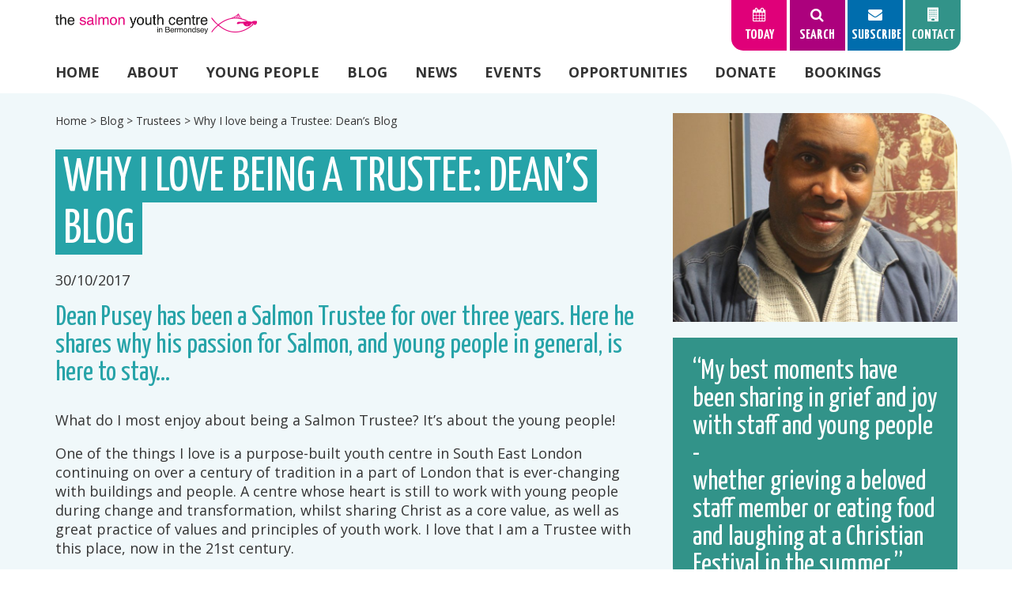

--- FILE ---
content_type: text/html; charset=UTF-8
request_url: https://salmonyouthcentre.org/blog-trustee-deanpusey/
body_size: 11161
content:

<!DOCTYPE html>

<html dir="ltr" lang="en-GB" prefix="og: https://ogp.me/ns#" class="no-js">

<head>

	<meta charset="UTF-8">

	<meta name="viewport" content="width=device-width, initial-scale=1">

	<link rel="profile" href="https://gmpg.org/xfn/11">

	
		<link rel="pingback" href="">

	
	<script>(function(html){html.className = html.className.replace(/\bno-js\b/,'js')})(document.documentElement);</script>
<title>Why I love being a Trustee: Dean’s Blog | Salmon Youth Centre</title>
<link data-rocket-prefetch href="https://use.fontawesome.com" rel="dns-prefetch">
<link data-rocket-prefetch href="https://www.google-analytics.com" rel="dns-prefetch">
<link data-rocket-prefetch href="https://www.googletagmanager.com" rel="dns-prefetch">
<link data-rocket-prefetch href="https://cdn.jsdelivr.net" rel="dns-prefetch">
<link data-rocket-prefetch href="https://fonts.googleapis.com" rel="dns-prefetch">
<link data-rocket-prefetch href="https://cdnjs.cloudflare.com" rel="dns-prefetch"><link rel="preload" data-rocket-preload as="image" href="https://salmonyouthcentre.org/wp-content/uploads/2017/09/IMG_0407-1-e1506976188102-750x550.jpg" fetchpriority="high">
	<style>img:is([sizes="auto" i], [sizes^="auto," i]) { contain-intrinsic-size: 3000px 1500px }</style>
	
		<!-- All in One SEO 4.9.0 - aioseo.com -->
	<meta name="robots" content="max-image-preview:large" />
	<meta name="author" content="Salmon Admin"/>
	<link rel="canonical" href="https://salmonyouthcentre.org/blog-trustee-deanpusey/" />
	<meta name="generator" content="All in One SEO (AIOSEO) 4.9.0" />
		<meta property="og:locale" content="en_GB" />
		<meta property="og:site_name" content="Salmon Youth Centre | Youth Centre in Bermondsey" />
		<meta property="og:type" content="article" />
		<meta property="og:title" content="Why I love being a Trustee: Dean’s Blog | Salmon Youth Centre" />
		<meta property="og:url" content="https://salmonyouthcentre.org/blog-trustee-deanpusey/" />
		<meta property="article:published_time" content="2017-10-30T18:54:39+00:00" />
		<meta property="article:modified_time" content="2017-11-01T10:55:29+00:00" />
		<meta name="twitter:card" content="summary" />
		<meta name="twitter:title" content="Why I love being a Trustee: Dean’s Blog | Salmon Youth Centre" />
		<script type="application/ld+json" class="aioseo-schema">
			{"@context":"https:\/\/schema.org","@graph":[{"@type":"Article","@id":"https:\/\/salmonyouthcentre.org\/blog-trustee-deanpusey\/#article","name":"Why I love being a Trustee: Dean\u2019s Blog | Salmon Youth Centre","headline":"Why I love being a Trustee: Dean&#8217;s Blog","author":{"@id":"https:\/\/salmonyouthcentre.org\/author\/salmon-admin\/#author"},"publisher":{"@id":"https:\/\/salmonyouthcentre.org\/#organization"},"datePublished":"2017-10-30T18:54:39+00:00","dateModified":"2017-11-01T10:55:29+00:00","inLanguage":"en-GB","mainEntityOfPage":{"@id":"https:\/\/salmonyouthcentre.org\/blog-trustee-deanpusey\/#webpage"},"isPartOf":{"@id":"https:\/\/salmonyouthcentre.org\/blog-trustee-deanpusey\/#webpage"},"articleSection":"Trustees, Volunteering"},{"@type":"BreadcrumbList","@id":"https:\/\/salmonyouthcentre.org\/blog-trustee-deanpusey\/#breadcrumblist","itemListElement":[{"@type":"ListItem","@id":"https:\/\/salmonyouthcentre.org#listItem","position":1,"name":"Home","item":"https:\/\/salmonyouthcentre.org","nextItem":{"@type":"ListItem","@id":"https:\/\/salmonyouthcentre.org\/category\/volunteering\/#listItem","name":"Volunteering"}},{"@type":"ListItem","@id":"https:\/\/salmonyouthcentre.org\/category\/volunteering\/#listItem","position":2,"name":"Volunteering","item":"https:\/\/salmonyouthcentre.org\/category\/volunteering\/","nextItem":{"@type":"ListItem","@id":"https:\/\/salmonyouthcentre.org\/blog-trustee-deanpusey\/#listItem","name":"Why I love being a Trustee: Dean&#8217;s Blog"},"previousItem":{"@type":"ListItem","@id":"https:\/\/salmonyouthcentre.org#listItem","name":"Home"}},{"@type":"ListItem","@id":"https:\/\/salmonyouthcentre.org\/blog-trustee-deanpusey\/#listItem","position":3,"name":"Why I love being a Trustee: Dean&#8217;s Blog","previousItem":{"@type":"ListItem","@id":"https:\/\/salmonyouthcentre.org\/category\/volunteering\/#listItem","name":"Volunteering"}}]},{"@type":"Organization","@id":"https:\/\/salmonyouthcentre.org\/#organization","name":"Salmon Youth Centre","description":"Youth Centre in Bermondsey","url":"https:\/\/salmonyouthcentre.org\/"},{"@type":"Person","@id":"https:\/\/salmonyouthcentre.org\/author\/salmon-admin\/#author","url":"https:\/\/salmonyouthcentre.org\/author\/salmon-admin\/","name":"Salmon Admin","image":{"@type":"ImageObject","@id":"https:\/\/salmonyouthcentre.org\/blog-trustee-deanpusey\/#authorImage","url":"https:\/\/secure.gravatar.com\/avatar\/4e894c2ce4305f2a21eaf17cce3c8e3076699f70fac49f4edad10c87cfdffcf6?s=96&d=mm&r=g","width":96,"height":96,"caption":"Salmon Admin"}},{"@type":"WebPage","@id":"https:\/\/salmonyouthcentre.org\/blog-trustee-deanpusey\/#webpage","url":"https:\/\/salmonyouthcentre.org\/blog-trustee-deanpusey\/","name":"Why I love being a Trustee: Dean\u2019s Blog | Salmon Youth Centre","inLanguage":"en-GB","isPartOf":{"@id":"https:\/\/salmonyouthcentre.org\/#website"},"breadcrumb":{"@id":"https:\/\/salmonyouthcentre.org\/blog-trustee-deanpusey\/#breadcrumblist"},"author":{"@id":"https:\/\/salmonyouthcentre.org\/author\/salmon-admin\/#author"},"creator":{"@id":"https:\/\/salmonyouthcentre.org\/author\/salmon-admin\/#author"},"datePublished":"2017-10-30T18:54:39+00:00","dateModified":"2017-11-01T10:55:29+00:00"},{"@type":"WebSite","@id":"https:\/\/salmonyouthcentre.org\/#website","url":"https:\/\/salmonyouthcentre.org\/","name":"Salmon Youth Centre","description":"Youth Centre in Bermondsey","inLanguage":"en-GB","publisher":{"@id":"https:\/\/salmonyouthcentre.org\/#organization"}}]}
		</script>
		<!-- All in One SEO -->

<link rel='dns-prefetch' href='//use.fontawesome.com' />
<link rel='dns-prefetch' href='//cdn.jsdelivr.net' />
<link rel='dns-prefetch' href='//cdnjs.cloudflare.com' />
<link rel='dns-prefetch' href='//fonts.googleapis.com' />
<link rel="alternate" type="application/rss+xml" title="Salmon Youth Centre &raquo; Feed" href="https://salmonyouthcentre.org/feed/" />
<link rel="alternate" type="application/rss+xml" title="Salmon Youth Centre &raquo; Comments Feed" href="https://salmonyouthcentre.org/comments/feed/" />
<link rel="alternate" type="application/rss+xml" title="Salmon Youth Centre &raquo; Why I love being a Trustee: Dean&#8217;s Blog Comments Feed" href="https://salmonyouthcentre.org/blog-trustee-deanpusey/feed/" />
<style id='wp-emoji-styles-inline-css' type='text/css'>

	img.wp-smiley, img.emoji {
		display: inline !important;
		border: none !important;
		box-shadow: none !important;
		height: 1em !important;
		width: 1em !important;
		margin: 0 0.07em !important;
		vertical-align: -0.1em !important;
		background: none !important;
		padding: 0 !important;
	}
</style>
<link rel='stylesheet' id='wp-block-library-css' href='https://salmonyouthcentre.org/wp-includes/css/dist/block-library/style.min.css?ver=6.8.3' type='text/css' media='all' />
<style id='classic-theme-styles-inline-css' type='text/css'>
/*! This file is auto-generated */
.wp-block-button__link{color:#fff;background-color:#32373c;border-radius:9999px;box-shadow:none;text-decoration:none;padding:calc(.667em + 2px) calc(1.333em + 2px);font-size:1.125em}.wp-block-file__button{background:#32373c;color:#fff;text-decoration:none}
</style>
<link rel='stylesheet' id='aioseo/css/src/vue/standalone/blocks/table-of-contents/global.scss-css' href='https://salmonyouthcentre.org/wp-content/plugins/all-in-one-seo-pack/dist/Lite/assets/css/table-of-contents/global.e90f6d47.css?ver=4.9.0' type='text/css' media='all' />
<style id='global-styles-inline-css' type='text/css'>
:root{--wp--preset--aspect-ratio--square: 1;--wp--preset--aspect-ratio--4-3: 4/3;--wp--preset--aspect-ratio--3-4: 3/4;--wp--preset--aspect-ratio--3-2: 3/2;--wp--preset--aspect-ratio--2-3: 2/3;--wp--preset--aspect-ratio--16-9: 16/9;--wp--preset--aspect-ratio--9-16: 9/16;--wp--preset--color--black: #000000;--wp--preset--color--cyan-bluish-gray: #abb8c3;--wp--preset--color--white: #ffffff;--wp--preset--color--pale-pink: #f78da7;--wp--preset--color--vivid-red: #cf2e2e;--wp--preset--color--luminous-vivid-orange: #ff6900;--wp--preset--color--luminous-vivid-amber: #fcb900;--wp--preset--color--light-green-cyan: #7bdcb5;--wp--preset--color--vivid-green-cyan: #00d084;--wp--preset--color--pale-cyan-blue: #8ed1fc;--wp--preset--color--vivid-cyan-blue: #0693e3;--wp--preset--color--vivid-purple: #9b51e0;--wp--preset--gradient--vivid-cyan-blue-to-vivid-purple: linear-gradient(135deg,rgba(6,147,227,1) 0%,rgb(155,81,224) 100%);--wp--preset--gradient--light-green-cyan-to-vivid-green-cyan: linear-gradient(135deg,rgb(122,220,180) 0%,rgb(0,208,130) 100%);--wp--preset--gradient--luminous-vivid-amber-to-luminous-vivid-orange: linear-gradient(135deg,rgba(252,185,0,1) 0%,rgba(255,105,0,1) 100%);--wp--preset--gradient--luminous-vivid-orange-to-vivid-red: linear-gradient(135deg,rgba(255,105,0,1) 0%,rgb(207,46,46) 100%);--wp--preset--gradient--very-light-gray-to-cyan-bluish-gray: linear-gradient(135deg,rgb(238,238,238) 0%,rgb(169,184,195) 100%);--wp--preset--gradient--cool-to-warm-spectrum: linear-gradient(135deg,rgb(74,234,220) 0%,rgb(151,120,209) 20%,rgb(207,42,186) 40%,rgb(238,44,130) 60%,rgb(251,105,98) 80%,rgb(254,248,76) 100%);--wp--preset--gradient--blush-light-purple: linear-gradient(135deg,rgb(255,206,236) 0%,rgb(152,150,240) 100%);--wp--preset--gradient--blush-bordeaux: linear-gradient(135deg,rgb(254,205,165) 0%,rgb(254,45,45) 50%,rgb(107,0,62) 100%);--wp--preset--gradient--luminous-dusk: linear-gradient(135deg,rgb(255,203,112) 0%,rgb(199,81,192) 50%,rgb(65,88,208) 100%);--wp--preset--gradient--pale-ocean: linear-gradient(135deg,rgb(255,245,203) 0%,rgb(182,227,212) 50%,rgb(51,167,181) 100%);--wp--preset--gradient--electric-grass: linear-gradient(135deg,rgb(202,248,128) 0%,rgb(113,206,126) 100%);--wp--preset--gradient--midnight: linear-gradient(135deg,rgb(2,3,129) 0%,rgb(40,116,252) 100%);--wp--preset--font-size--small: 13px;--wp--preset--font-size--medium: 20px;--wp--preset--font-size--large: 36px;--wp--preset--font-size--x-large: 42px;--wp--preset--spacing--20: 0.44rem;--wp--preset--spacing--30: 0.67rem;--wp--preset--spacing--40: 1rem;--wp--preset--spacing--50: 1.5rem;--wp--preset--spacing--60: 2.25rem;--wp--preset--spacing--70: 3.38rem;--wp--preset--spacing--80: 5.06rem;--wp--preset--shadow--natural: 6px 6px 9px rgba(0, 0, 0, 0.2);--wp--preset--shadow--deep: 12px 12px 50px rgba(0, 0, 0, 0.4);--wp--preset--shadow--sharp: 6px 6px 0px rgba(0, 0, 0, 0.2);--wp--preset--shadow--outlined: 6px 6px 0px -3px rgba(255, 255, 255, 1), 6px 6px rgba(0, 0, 0, 1);--wp--preset--shadow--crisp: 6px 6px 0px rgba(0, 0, 0, 1);}:where(.is-layout-flex){gap: 0.5em;}:where(.is-layout-grid){gap: 0.5em;}body .is-layout-flex{display: flex;}.is-layout-flex{flex-wrap: wrap;align-items: center;}.is-layout-flex > :is(*, div){margin: 0;}body .is-layout-grid{display: grid;}.is-layout-grid > :is(*, div){margin: 0;}:where(.wp-block-columns.is-layout-flex){gap: 2em;}:where(.wp-block-columns.is-layout-grid){gap: 2em;}:where(.wp-block-post-template.is-layout-flex){gap: 1.25em;}:where(.wp-block-post-template.is-layout-grid){gap: 1.25em;}.has-black-color{color: var(--wp--preset--color--black) !important;}.has-cyan-bluish-gray-color{color: var(--wp--preset--color--cyan-bluish-gray) !important;}.has-white-color{color: var(--wp--preset--color--white) !important;}.has-pale-pink-color{color: var(--wp--preset--color--pale-pink) !important;}.has-vivid-red-color{color: var(--wp--preset--color--vivid-red) !important;}.has-luminous-vivid-orange-color{color: var(--wp--preset--color--luminous-vivid-orange) !important;}.has-luminous-vivid-amber-color{color: var(--wp--preset--color--luminous-vivid-amber) !important;}.has-light-green-cyan-color{color: var(--wp--preset--color--light-green-cyan) !important;}.has-vivid-green-cyan-color{color: var(--wp--preset--color--vivid-green-cyan) !important;}.has-pale-cyan-blue-color{color: var(--wp--preset--color--pale-cyan-blue) !important;}.has-vivid-cyan-blue-color{color: var(--wp--preset--color--vivid-cyan-blue) !important;}.has-vivid-purple-color{color: var(--wp--preset--color--vivid-purple) !important;}.has-black-background-color{background-color: var(--wp--preset--color--black) !important;}.has-cyan-bluish-gray-background-color{background-color: var(--wp--preset--color--cyan-bluish-gray) !important;}.has-white-background-color{background-color: var(--wp--preset--color--white) !important;}.has-pale-pink-background-color{background-color: var(--wp--preset--color--pale-pink) !important;}.has-vivid-red-background-color{background-color: var(--wp--preset--color--vivid-red) !important;}.has-luminous-vivid-orange-background-color{background-color: var(--wp--preset--color--luminous-vivid-orange) !important;}.has-luminous-vivid-amber-background-color{background-color: var(--wp--preset--color--luminous-vivid-amber) !important;}.has-light-green-cyan-background-color{background-color: var(--wp--preset--color--light-green-cyan) !important;}.has-vivid-green-cyan-background-color{background-color: var(--wp--preset--color--vivid-green-cyan) !important;}.has-pale-cyan-blue-background-color{background-color: var(--wp--preset--color--pale-cyan-blue) !important;}.has-vivid-cyan-blue-background-color{background-color: var(--wp--preset--color--vivid-cyan-blue) !important;}.has-vivid-purple-background-color{background-color: var(--wp--preset--color--vivid-purple) !important;}.has-black-border-color{border-color: var(--wp--preset--color--black) !important;}.has-cyan-bluish-gray-border-color{border-color: var(--wp--preset--color--cyan-bluish-gray) !important;}.has-white-border-color{border-color: var(--wp--preset--color--white) !important;}.has-pale-pink-border-color{border-color: var(--wp--preset--color--pale-pink) !important;}.has-vivid-red-border-color{border-color: var(--wp--preset--color--vivid-red) !important;}.has-luminous-vivid-orange-border-color{border-color: var(--wp--preset--color--luminous-vivid-orange) !important;}.has-luminous-vivid-amber-border-color{border-color: var(--wp--preset--color--luminous-vivid-amber) !important;}.has-light-green-cyan-border-color{border-color: var(--wp--preset--color--light-green-cyan) !important;}.has-vivid-green-cyan-border-color{border-color: var(--wp--preset--color--vivid-green-cyan) !important;}.has-pale-cyan-blue-border-color{border-color: var(--wp--preset--color--pale-cyan-blue) !important;}.has-vivid-cyan-blue-border-color{border-color: var(--wp--preset--color--vivid-cyan-blue) !important;}.has-vivid-purple-border-color{border-color: var(--wp--preset--color--vivid-purple) !important;}.has-vivid-cyan-blue-to-vivid-purple-gradient-background{background: var(--wp--preset--gradient--vivid-cyan-blue-to-vivid-purple) !important;}.has-light-green-cyan-to-vivid-green-cyan-gradient-background{background: var(--wp--preset--gradient--light-green-cyan-to-vivid-green-cyan) !important;}.has-luminous-vivid-amber-to-luminous-vivid-orange-gradient-background{background: var(--wp--preset--gradient--luminous-vivid-amber-to-luminous-vivid-orange) !important;}.has-luminous-vivid-orange-to-vivid-red-gradient-background{background: var(--wp--preset--gradient--luminous-vivid-orange-to-vivid-red) !important;}.has-very-light-gray-to-cyan-bluish-gray-gradient-background{background: var(--wp--preset--gradient--very-light-gray-to-cyan-bluish-gray) !important;}.has-cool-to-warm-spectrum-gradient-background{background: var(--wp--preset--gradient--cool-to-warm-spectrum) !important;}.has-blush-light-purple-gradient-background{background: var(--wp--preset--gradient--blush-light-purple) !important;}.has-blush-bordeaux-gradient-background{background: var(--wp--preset--gradient--blush-bordeaux) !important;}.has-luminous-dusk-gradient-background{background: var(--wp--preset--gradient--luminous-dusk) !important;}.has-pale-ocean-gradient-background{background: var(--wp--preset--gradient--pale-ocean) !important;}.has-electric-grass-gradient-background{background: var(--wp--preset--gradient--electric-grass) !important;}.has-midnight-gradient-background{background: var(--wp--preset--gradient--midnight) !important;}.has-small-font-size{font-size: var(--wp--preset--font-size--small) !important;}.has-medium-font-size{font-size: var(--wp--preset--font-size--medium) !important;}.has-large-font-size{font-size: var(--wp--preset--font-size--large) !important;}.has-x-large-font-size{font-size: var(--wp--preset--font-size--x-large) !important;}
:where(.wp-block-post-template.is-layout-flex){gap: 1.25em;}:where(.wp-block-post-template.is-layout-grid){gap: 1.25em;}
:where(.wp-block-columns.is-layout-flex){gap: 2em;}:where(.wp-block-columns.is-layout-grid){gap: 2em;}
:root :where(.wp-block-pullquote){font-size: 1.5em;line-height: 1.6;}
</style>
<link rel='stylesheet' id='woocommerce-layout-css' href='https://salmonyouthcentre.org/wp-content/plugins/woocommerce/assets/css/woocommerce-layout.css?ver=10.3.5' type='text/css' media='all' />
<link rel='stylesheet' id='woocommerce-smallscreen-css' href='https://salmonyouthcentre.org/wp-content/plugins/woocommerce/assets/css/woocommerce-smallscreen.css?ver=10.3.5' type='text/css' media='only screen and (max-width: 768px)' />
<link rel='stylesheet' id='woocommerce-general-css' href='https://salmonyouthcentre.org/wp-content/plugins/woocommerce/assets/css/woocommerce.css?ver=10.3.5' type='text/css' media='all' />
<style id='woocommerce-inline-inline-css' type='text/css'>
.woocommerce form .form-row .required { visibility: visible; }
</style>
<link rel='stylesheet' id='brands-styles-css' href='https://salmonyouthcentre.org/wp-content/plugins/woocommerce/assets/css/brands.css?ver=10.3.5' type='text/css' media='all' />
<link rel='stylesheet' id='slickcss-css' href='//cdn.jsdelivr.net/jquery.slick/1.6.0/slick.css?ver=6.8.3' type='text/css' media='all' />
<link rel='stylesheet' id='fonts-css' href='//fonts.googleapis.com/css?family=Open+Sans%3A400%2C700%7CYanone+Kaffeesatz%3A400%2C700&#038;ver=6.8.3' type='text/css' media='all' />
<link rel='stylesheet' id='fancyboxcss-css' href='https://cdnjs.cloudflare.com/ajax/libs/fancybox/3.1.25/jquery.fancybox.min.css?ver=6.8.3' type='text/css' media='all' />
<link rel='stylesheet' id='tessellate-style-css' href='https://salmonyouthcentre.org/wp-content/themes/salmon/style.css?ver=6.8.3' type='text/css' media='all' />
<!--[if lt IE 10]>
<link rel='stylesheet' id='tessellate-ie-css' href='https://salmonyouthcentre.org/wp-content/themes/tessellate/css/ie.css?ver=6.8.3' type='text/css' media='all' />
<![endif]-->
<!--[if lt IE 9]>
<link rel='stylesheet' id='tessellate-ie8-css' href='https://salmonyouthcentre.org/wp-content/themes/tessellate/css/ie8.css?ver=6.8.3' type='text/css' media='all' />
<![endif]-->
<!--[if lt IE 8]>
<link rel='stylesheet' id='tessellate-ie7-css' href='https://salmonyouthcentre.org/wp-content/themes/tessellate/css/ie7.css?ver=6.8.3' type='text/css' media='all' />
<![endif]-->
<script type="text/javascript" src="https://salmonyouthcentre.org/wp-includes/js/jquery/jquery.min.js?ver=3.7.1" id="jquery-core-js"></script>
<script type="text/javascript" src="https://salmonyouthcentre.org/wp-includes/js/jquery/jquery-migrate.min.js?ver=3.4.1" id="jquery-migrate-js"></script>
<script type="text/javascript" src="https://salmonyouthcentre.org/wp-content/plugins/woocommerce/assets/js/jquery-blockui/jquery.blockUI.min.js?ver=2.7.0-wc.10.3.5" id="wc-jquery-blockui-js" defer="defer" data-wp-strategy="defer"></script>
<script type="text/javascript" id="wc-add-to-cart-js-extra">
/* <![CDATA[ */
var wc_add_to_cart_params = {"ajax_url":"\/wp-admin\/admin-ajax.php","wc_ajax_url":"\/?wc-ajax=%%endpoint%%","i18n_view_cart":"View basket","cart_url":"https:\/\/salmonyouthcentre.org\/basket\/","is_cart":"","cart_redirect_after_add":"yes"};
/* ]]> */
</script>
<script type="text/javascript" src="https://salmonyouthcentre.org/wp-content/plugins/woocommerce/assets/js/frontend/add-to-cart.min.js?ver=10.3.5" id="wc-add-to-cart-js" defer="defer" data-wp-strategy="defer"></script>
<script type="text/javascript" src="https://salmonyouthcentre.org/wp-content/plugins/woocommerce/assets/js/js-cookie/js.cookie.min.js?ver=2.1.4-wc.10.3.5" id="wc-js-cookie-js" defer="defer" data-wp-strategy="defer"></script>
<script type="text/javascript" id="woocommerce-js-extra">
/* <![CDATA[ */
var woocommerce_params = {"ajax_url":"\/wp-admin\/admin-ajax.php","wc_ajax_url":"\/?wc-ajax=%%endpoint%%","i18n_password_show":"Show password","i18n_password_hide":"Hide password"};
/* ]]> */
</script>
<script type="text/javascript" src="https://salmonyouthcentre.org/wp-content/plugins/woocommerce/assets/js/frontend/woocommerce.min.js?ver=10.3.5" id="woocommerce-js" defer="defer" data-wp-strategy="defer"></script>
<!--[if lt IE 9]>
<script type="text/javascript" src="https://salmonyouthcentre.org/wp-content/themes/tessellate/js/html5.js?ver=6.8.3" id="tessellate-html5-js"></script>
<![endif]-->
<link rel="https://api.w.org/" href="https://salmonyouthcentre.org/wp-json/" /><link rel="alternate" title="JSON" type="application/json" href="https://salmonyouthcentre.org/wp-json/wp/v2/posts/2234" /><link rel="EditURI" type="application/rsd+xml" title="RSD" href="https://salmonyouthcentre.org/xmlrpc.php?rsd" />
<meta name="generator" content="WordPress 6.8.3" />
<meta name="generator" content="WooCommerce 10.3.5" />
<link rel='shortlink' href='https://salmonyouthcentre.org/?p=2234' />
<link rel="alternate" title="oEmbed (JSON)" type="application/json+oembed" href="https://salmonyouthcentre.org/wp-json/oembed/1.0/embed?url=https%3A%2F%2Fsalmonyouthcentre.org%2Fblog-trustee-deanpusey%2F" />
<link rel="alternate" title="oEmbed (XML)" type="text/xml+oembed" href="https://salmonyouthcentre.org/wp-json/oembed/1.0/embed?url=https%3A%2F%2Fsalmonyouthcentre.org%2Fblog-trustee-deanpusey%2F&#038;format=xml" />
	<noscript><style>.woocommerce-product-gallery{ opacity: 1 !important; }</style></noscript>
	<link rel="icon" href="https://salmonyouthcentre.org/wp-content/uploads/2021/10/cropped-favicon-2-32x32.png" sizes="32x32" />
<link rel="icon" href="https://salmonyouthcentre.org/wp-content/uploads/2021/10/cropped-favicon-2-192x192.png" sizes="192x192" />
<link rel="apple-touch-icon" href="https://salmonyouthcentre.org/wp-content/uploads/2021/10/cropped-favicon-2-180x180.png" />
<meta name="msapplication-TileImage" content="https://salmonyouthcentre.org/wp-content/uploads/2021/10/cropped-favicon-2-270x270.png" />
	
	<!-- Global site tag (gtag.js) - Google Analytics -->
	<script async src="https://www.googletagmanager.com/gtag/js?id=UA-16801423-2"></script>
	<script>
	window.dataLayer = window.dataLayer || [];
	function gtag(){dataLayer.push(arguments);}
	gtag('js', new Date());
	
	gtag('config', 'UA-16801423-2');
	</script>

<meta name="generator" content="WP Rocket 3.20.1.2" data-wpr-features="wpr_preconnect_external_domains wpr_oci wpr_desktop" /></head>

<body data-rsssl=1 class="wp-singular post-template-default single single-post postid-2234 single-format-standard wp-theme-tessellate wp-child-theme-salmon theme-tessellate woocommerce-no-js">

	<div  id="page" class="site">

		<header  id="header" role="banner">

			<section  id="logo" class="grid">

				<div class="row xsmiddle">

					<div class="col xs0 sm0 md4 lg6">

						<a href="https://salmonyouthcentre.org">

							<img class="logo-img" src="https://salmonyouthcentre.org/wp-content/themes/salmon/images/logo.png" alt="The Salmon Youth Centre" />

						</a>

					</div>

					<div class="col md8 lg6 xscenter mdright">

						<div class="top-menu">

							
							
							<div class="tab nobasket" id="tab-today">

								<span class="click">

									<span class="fa fa-calendar"></span>

									Today

								</span>

								<div class="popup">

									<div class="activities">

										
													
														
												<div class="activity">
			
													<img width="150" height="150" src="https://salmonyouthcentre.org/wp-content/uploads/2020/06/HW-April-230-1-150x150.jpg" class="attachment-thumbnail size-thumbnail" alt="" decoding="async" srcset="https://salmonyouthcentre.org/wp-content/uploads/2020/06/HW-April-230-1-150x150.jpg 150w, https://salmonyouthcentre.org/wp-content/uploads/2020/06/HW-April-230-1-480x480.jpg 480w, https://salmonyouthcentre.org/wp-content/uploads/2020/06/HW-April-230-1-300x300.jpg 300w, https://salmonyouthcentre.org/wp-content/uploads/2020/06/HW-April-230-1-100x100.jpg 100w" sizes="(max-width: 150px) 85vw, 150px" />													
													<small>Activity</small>
			
													<h3><a href="https://salmonyouthcentre.org/activity/mixables-disability-club/">
														Sparks Club- For Autistic 12-19 year olds													</a></h3>
			
																
													<p>4:00 - 6:00pm / Age 12-18</p>
						
												</div>
			
														
												<div class="activity">
			
													<img width="150" height="150" src="https://salmonyouthcentre.org/wp-content/uploads/2021/10/Salmon-Youth-Center-48-150x150.jpg" class="attachment-thumbnail size-thumbnail" alt="" decoding="async" srcset="https://salmonyouthcentre.org/wp-content/uploads/2021/10/Salmon-Youth-Center-48-150x150.jpg 150w, https://salmonyouthcentre.org/wp-content/uploads/2021/10/Salmon-Youth-Center-48-480x480.jpg 480w, https://salmonyouthcentre.org/wp-content/uploads/2021/10/Salmon-Youth-Center-48-300x300.jpg 300w, https://salmonyouthcentre.org/wp-content/uploads/2021/10/Salmon-Youth-Center-48-100x100.jpg 100w" sizes="(max-width: 150px) 85vw, 150px" />													
													<small>Activity</small>
			
													<h3><a href="https://salmonyouthcentre.org/activity/basketball/">
														Basketball													</a></h3>
			
																
													<p>7:15 - 9:00pm / Age 14+</p>
						
												</div>
			
														
												<div class="activity">
			
													<img width="150" height="150" src="https://salmonyouthcentre.org/wp-content/uploads/2020/11/Salmon-Youth-Center-147-150x150.jpg" class="attachment-thumbnail size-thumbnail" alt="" decoding="async" srcset="https://salmonyouthcentre.org/wp-content/uploads/2020/11/Salmon-Youth-Center-147-150x150.jpg 150w, https://salmonyouthcentre.org/wp-content/uploads/2020/11/Salmon-Youth-Center-147-480x480.jpg 480w, https://salmonyouthcentre.org/wp-content/uploads/2020/11/Salmon-Youth-Center-147-300x300.jpg 300w, https://salmonyouthcentre.org/wp-content/uploads/2020/11/Salmon-Youth-Center-147-100x100.jpg 100w" sizes="(max-width: 150px) 85vw, 150px" />													
													<small>Activity</small>
			
													<h3><a href="https://salmonyouthcentre.org/activity/14-club/">
														14+ Club													</a></h3>
			
																
													<p>7:15 - 9:00pm / Age 14+</p>
						
												</div>
			
														
												<div class="activity">
			
													<img width="150" height="150" src="https://salmonyouthcentre.org/wp-content/uploads/2017/09/Salmon-Youth-Center-71-scaled-e1638557106227-150x150.jpg" class="attachment-thumbnail size-thumbnail" alt="" decoding="async" srcset="https://salmonyouthcentre.org/wp-content/uploads/2017/09/Salmon-Youth-Center-71-scaled-e1638557106227-150x150.jpg 150w, https://salmonyouthcentre.org/wp-content/uploads/2017/09/Salmon-Youth-Center-71-scaled-e1638557106227-480x480.jpg 480w, https://salmonyouthcentre.org/wp-content/uploads/2017/09/Salmon-Youth-Center-71-scaled-e1638557106227-300x300.jpg 300w, https://salmonyouthcentre.org/wp-content/uploads/2017/09/Salmon-Youth-Center-71-scaled-e1638557106227-100x100.jpg 100w" sizes="(max-width: 150px) 85vw, 150px" />													
													<small>Activity</small>
			
													<h3><a href="https://salmonyouthcentre.org/activity/music/">
														Music													</a></h3>
			
																
													<p>7:15 - 9:00pm / Age 14+</p>
						
												</div>
			
														
												<div class="activity">
			
													<img width="150" height="150" src="https://salmonyouthcentre.org/wp-content/uploads/2017/09/Salmon-Youth-Center-153-150x150.jpg" class="attachment-thumbnail size-thumbnail" alt="" decoding="async" srcset="https://salmonyouthcentre.org/wp-content/uploads/2017/09/Salmon-Youth-Center-153-150x150.jpg 150w, https://salmonyouthcentre.org/wp-content/uploads/2017/09/Salmon-Youth-Center-153-480x480.jpg 480w, https://salmonyouthcentre.org/wp-content/uploads/2017/09/Salmon-Youth-Center-153-300x300.jpg 300w, https://salmonyouthcentre.org/wp-content/uploads/2017/09/Salmon-Youth-Center-153-100x100.jpg 100w" sizes="(max-width: 150px) 85vw, 150px" />													
													<small>Activity</small>
			
													<h3><a href="https://salmonyouthcentre.org/activity/gym/">
														Gym													</a></h3>
			
																
													<p>7:15 - 9:00pm / Age 14+</p>
						
												</div>
			
														
												<div class="activity">
			
													<img width="150" height="150" src="https://salmonyouthcentre.org/wp-content/uploads/2017/09/Salmon-Youth-Center-104-150x150.jpg" class="attachment-thumbnail size-thumbnail" alt="" decoding="async" srcset="https://salmonyouthcentre.org/wp-content/uploads/2017/09/Salmon-Youth-Center-104-150x150.jpg 150w, https://salmonyouthcentre.org/wp-content/uploads/2017/09/Salmon-Youth-Center-104-480x480.jpg 480w, https://salmonyouthcentre.org/wp-content/uploads/2017/09/Salmon-Youth-Center-104-300x300.jpg 300w, https://salmonyouthcentre.org/wp-content/uploads/2017/09/Salmon-Youth-Center-104-100x100.jpg 100w" sizes="(max-width: 150px) 85vw, 150px" />													
													<small>Activity</small>
			
													<h3><a href="https://salmonyouthcentre.org/activity/art/">
														Art													</a></h3>
			
																
													<p>7:15 - 9:00pm / Age 14+</p>
						
												</div>
			
														
											
									</div>

									<a class="box-link" href="https://salmonyouthcentre.org/programme">Full Programme</a>

								</div>

							</div>

							<div class="tab" id="tab-search">

								<span class="click">

									<span class="fa fa-search"></span>

									Search

								</span>

								<div class="popup">

									<p>Search by keyword</p>

									<form action="https://salmonyouthcentre.org" method="get">

										<input type="text" name="s" placeholder="Search" />

										<button type="submit"><span class="fa fa-search"></span></button>

									</form>

								</div>

							</div>

							<div class="tab" id="tab-subscribe">

								<span class="click">

									<span class="fa fa-envelope"></span>

									Subscribe

								</span>

								<div class="popup">

									<p>Sign up to receive the latest news from Salmon straight into your inbox!</p>

									<form action="//salmonyouthcentre.us10.list-manage.com/subscribe/post?u=eb01b70ae1e69898dfbcac60e&amp;id=682192372a" method="post" id="mc-embedded-subscribe-form" name="mc-embedded-subscribe-form" class="validate" target="_blank" novalidate>
										<input type="email" value="" name="EMAIL" class="required email" id="mce-EMAIL" placeholder="Your email">
										<button type="submit" name="subscribe" id="mc-embedded-subscribe" class="button"><span class="fa fa-lg fa-caret-right"></span></button>
										<div id="mce-responses" class="clear">
											<div class="response" id="mce-error-response" style="display:none"></div>
											<div class="response" id="mce-success-response" style="display:none"></div>
										</div>
									    <div style="position: absolute; left: -5000px;" aria-hidden="true">
										    <input type="text" name="b_eb01b70ae1e69898dfbcac60e_682192372a" tabindex="-1" value="">
									    </div>
									</form>

								</div>

							</div>

							<div class="tab" id="tab-contact">

								<a href="https://salmonyouthcentre.org/contact">

									<span class="click">

										<span class="fa fa-building"></span>

										Contact

									</span>

								</a>

							</div>

							<div class="tab" id="tab-menu">

								<span class="click">

									<span class="fa fa-bars"></span>

									Menu

								</span>

							</div>

						</div>

					</div>

					<div class="col xscenter md0 lg0 xl0 xxl0" style="margin-top:30px;">

						<a href="https://salmonyouthcentre.org">

							<img class="logo-img" src="https://salmonyouthcentre.org/wp-content/themes/salmon/images/logo.png" alt="The Salmon Youth Centre" />

						</a>

					</div>

				</div>

			</section>

			
				<nav id="navigation" class="grid" role="navigation">

					<div class="menu-main-menu-container"><ul id="menu-main-menu" class="primary-menu"><li id="menu-item-47" class="menu-item menu-item-type-post_type menu-item-object-page menu-item-home menu-item-47"><a href="https://salmonyouthcentre.org/">Home</a></li>
<li id="menu-item-473" class="menu-item menu-item-type-post_type menu-item-object-page menu-item-has-children menu-item-473"><a href="https://salmonyouthcentre.org/our-work/">About</a>
<ul class="sub-menu">
	<li id="menu-item-472" class="menu-item menu-item-type-post_type menu-item-object-page menu-item-472"><a href="https://salmonyouthcentre.org/our-work/">Our Work</a></li>
	<li id="menu-item-760" class="menu-item menu-item-type-custom menu-item-object-custom menu-item-760"><a href="https://salmonyouthcentre.org/role/staff-members/">Our Team</a></li>
	<li id="menu-item-288" class="menu-item menu-item-type-post_type menu-item-object-page menu-item-288"><a href="https://salmonyouthcentre.org/publications/">Publications</a></li>
	<li id="menu-item-360" class="menu-item menu-item-type-post_type menu-item-object-page menu-item-360"><a href="https://salmonyouthcentre.org/history/">History</a></li>
	<li id="menu-item-3987" class="menu-item menu-item-type-post_type menu-item-object-page menu-item-3987"><a href="https://salmonyouthcentre.org/safeguarding/">Safeguarding</a></li>
</ul>
</li>
<li id="menu-item-270" class="menu-item menu-item-type-post_type menu-item-object-page menu-item-has-children menu-item-270"><a href="https://salmonyouthcentre.org/young-people/">Young People</a>
<ul class="sub-menu">
	<li id="menu-item-474" class="menu-item menu-item-type-post_type menu-item-object-page menu-item-474"><a href="https://salmonyouthcentre.org/young-people/">A place for you!</a></li>
	<li id="menu-item-570" class="menu-item menu-item-type-post_type menu-item-object-page menu-item-570"><a href="https://salmonyouthcentre.org/young-people/join-us/">Join us</a></li>
	<li id="menu-item-53" class="menu-item menu-item-type-post_type menu-item-object-page menu-item-53"><a href="https://salmonyouthcentre.org/programme/">Programme</a></li>
	<li id="menu-item-2463" class="menu-item menu-item-type-post_type menu-item-object-page menu-item-2463"><a href="https://salmonyouthcentre.org/young-people/mentoringatsalmon/">Mentoring</a></li>
	<li id="menu-item-2464" class="menu-item menu-item-type-post_type menu-item-object-page menu-item-2464"><a href="https://salmonyouthcentre.org/traineeships/">Traineeships</a></li>
</ul>
</li>
<li id="menu-item-49" class="menu-item menu-item-type-post_type menu-item-object-page current_page_parent menu-item-49"><a href="https://salmonyouthcentre.org/blog/">Blog</a></li>
<li id="menu-item-52" class="menu-item menu-item-type-post_type menu-item-object-page menu-item-52"><a href="https://salmonyouthcentre.org/news/">News</a></li>
<li id="menu-item-50" class="menu-item menu-item-type-post_type menu-item-object-page menu-item-50"><a href="https://salmonyouthcentre.org/events/">Events</a></li>
<li id="menu-item-433" class="menu-item menu-item-type-post_type menu-item-object-page menu-item-has-children menu-item-433"><a href="https://salmonyouthcentre.org/opportunities/">Opportunities</a>
<ul class="sub-menu">
	<li id="menu-item-832" class="menu-item menu-item-type-post_type menu-item-object-page menu-item-832"><a href="https://salmonyouthcentre.org/opportunities/residents/">Residents</a></li>
	<li id="menu-item-463" class="menu-item menu-item-type-post_type menu-item-object-page menu-item-463"><a href="https://salmonyouthcentre.org/opportunities/volunteers/">Volunteers</a></li>
	<li id="menu-item-542" class="menu-item menu-item-type-post_type menu-item-object-page menu-item-542"><a href="https://salmonyouthcentre.org/jobs/">Vacancies</a></li>
</ul>
</li>
<li id="menu-item-292" class="menu-item menu-item-type-post_type menu-item-object-page menu-item-has-children menu-item-292"><a href="https://salmonyouthcentre.org/donate/">Donate</a>
<ul class="sub-menu">
	<li id="menu-item-2270" class="menu-item menu-item-type-post_type menu-item-object-page menu-item-2270"><a href="https://salmonyouthcentre.org/donate/">Make a donation</a></li>
	<li id="menu-item-2271" class="menu-item menu-item-type-post_type menu-item-object-page menu-item-2271"><a href="https://salmonyouthcentre.org/shop/">Gift Shop</a></li>
</ul>
</li>
<li id="menu-item-857" class="menu-item menu-item-type-post_type menu-item-object-page menu-item-857"><a href="https://salmonyouthcentre.org/book-a-space/">Bookings</a></li>
</ul></div>
				</nav>

			
			<section  id="mini-header">

				<div class="grid">

					<div class="row xsmiddle">

						<div class="col lg8  xxl8">

<!--
							<a class="mini-logo" href="https://salmonyouthcentre.org">

								<img class="logo-img" src="https://salmonyouthcentre.org/wp-content/themes/salmon/images/logo-mini.png" alt="The Salmon Youth Centre" />

							</a>
-->

							<ul id="menu-main-menu-1" class="primary-menu"><li class="menu-item menu-item-type-post_type menu-item-object-page menu-item-home menu-item-47"><a href="https://salmonyouthcentre.org/">Home</a></li>
<li class="menu-item menu-item-type-post_type menu-item-object-page menu-item-has-children menu-item-473"><a href="https://salmonyouthcentre.org/our-work/">About</a>
<ul class="sub-menu">
	<li class="menu-item menu-item-type-post_type menu-item-object-page menu-item-472"><a href="https://salmonyouthcentre.org/our-work/">Our Work</a></li>
	<li class="menu-item menu-item-type-custom menu-item-object-custom menu-item-760"><a href="https://salmonyouthcentre.org/role/staff-members/">Our Team</a></li>
	<li class="menu-item menu-item-type-post_type menu-item-object-page menu-item-288"><a href="https://salmonyouthcentre.org/publications/">Publications</a></li>
	<li class="menu-item menu-item-type-post_type menu-item-object-page menu-item-360"><a href="https://salmonyouthcentre.org/history/">History</a></li>
	<li class="menu-item menu-item-type-post_type menu-item-object-page menu-item-3987"><a href="https://salmonyouthcentre.org/safeguarding/">Safeguarding</a></li>
</ul>
</li>
<li class="menu-item menu-item-type-post_type menu-item-object-page menu-item-has-children menu-item-270"><a href="https://salmonyouthcentre.org/young-people/">Young People</a>
<ul class="sub-menu">
	<li class="menu-item menu-item-type-post_type menu-item-object-page menu-item-474"><a href="https://salmonyouthcentre.org/young-people/">A place for you!</a></li>
	<li class="menu-item menu-item-type-post_type menu-item-object-page menu-item-570"><a href="https://salmonyouthcentre.org/young-people/join-us/">Join us</a></li>
	<li class="menu-item menu-item-type-post_type menu-item-object-page menu-item-53"><a href="https://salmonyouthcentre.org/programme/">Programme</a></li>
	<li class="menu-item menu-item-type-post_type menu-item-object-page menu-item-2463"><a href="https://salmonyouthcentre.org/young-people/mentoringatsalmon/">Mentoring</a></li>
	<li class="menu-item menu-item-type-post_type menu-item-object-page menu-item-2464"><a href="https://salmonyouthcentre.org/traineeships/">Traineeships</a></li>
</ul>
</li>
<li class="menu-item menu-item-type-post_type menu-item-object-page current_page_parent menu-item-49"><a href="https://salmonyouthcentre.org/blog/">Blog</a></li>
<li class="menu-item menu-item-type-post_type menu-item-object-page menu-item-52"><a href="https://salmonyouthcentre.org/news/">News</a></li>
<li class="menu-item menu-item-type-post_type menu-item-object-page menu-item-50"><a href="https://salmonyouthcentre.org/events/">Events</a></li>
<li class="menu-item menu-item-type-post_type menu-item-object-page menu-item-has-children menu-item-433"><a href="https://salmonyouthcentre.org/opportunities/">Opportunities</a>
<ul class="sub-menu">
	<li class="menu-item menu-item-type-post_type menu-item-object-page menu-item-832"><a href="https://salmonyouthcentre.org/opportunities/residents/">Residents</a></li>
	<li class="menu-item menu-item-type-post_type menu-item-object-page menu-item-463"><a href="https://salmonyouthcentre.org/opportunities/volunteers/">Volunteers</a></li>
	<li class="menu-item menu-item-type-post_type menu-item-object-page menu-item-542"><a href="https://salmonyouthcentre.org/jobs/">Vacancies</a></li>
</ul>
</li>
<li class="menu-item menu-item-type-post_type menu-item-object-page menu-item-has-children menu-item-292"><a href="https://salmonyouthcentre.org/donate/">Donate</a>
<ul class="sub-menu">
	<li class="menu-item menu-item-type-post_type menu-item-object-page menu-item-2270"><a href="https://salmonyouthcentre.org/donate/">Make a donation</a></li>
	<li class="menu-item menu-item-type-post_type menu-item-object-page menu-item-2271"><a href="https://salmonyouthcentre.org/shop/">Gift Shop</a></li>
</ul>
</li>
<li class="menu-item menu-item-type-post_type menu-item-object-page menu-item-857"><a href="https://salmonyouthcentre.org/book-a-space/">Bookings</a></li>
</ul>
						</div>

						<div class="col lg4  xxl4 xsright">

							<div class="top-menu">

								
								<div class="tab" id="tab-today">

									<span class="click">

										<span class="fa fa-calendar"></span>

										<span class="label">Today</span>

									</span>

									<div class="popup">

										<div class="activities">

											
															
																
													<div class="activity">
				
														<img width="150" height="150" src="https://salmonyouthcentre.org/wp-content/uploads/2020/06/HW-April-230-1-150x150.jpg" class="attachment-thumbnail size-thumbnail" alt="" decoding="async" srcset="https://salmonyouthcentre.org/wp-content/uploads/2020/06/HW-April-230-1-150x150.jpg 150w, https://salmonyouthcentre.org/wp-content/uploads/2020/06/HW-April-230-1-480x480.jpg 480w, https://salmonyouthcentre.org/wp-content/uploads/2020/06/HW-April-230-1-300x300.jpg 300w, https://salmonyouthcentre.org/wp-content/uploads/2020/06/HW-April-230-1-100x100.jpg 100w" sizes="(max-width: 150px) 85vw, 150px" />														
														<small>Activity</small>
				
														<h3><a href="https://salmonyouthcentre.org/activity/mixables-disability-club/">
															Sparks Club- For Autistic 12-19 year olds														</a></h3>
				
																		
														<p>4:00 - 6:00pm / Age 12-18</p>
							
													</div>
				
																
													<div class="activity">
				
														<img width="150" height="150" src="https://salmonyouthcentre.org/wp-content/uploads/2021/10/Salmon-Youth-Center-48-150x150.jpg" class="attachment-thumbnail size-thumbnail" alt="" decoding="async" srcset="https://salmonyouthcentre.org/wp-content/uploads/2021/10/Salmon-Youth-Center-48-150x150.jpg 150w, https://salmonyouthcentre.org/wp-content/uploads/2021/10/Salmon-Youth-Center-48-480x480.jpg 480w, https://salmonyouthcentre.org/wp-content/uploads/2021/10/Salmon-Youth-Center-48-300x300.jpg 300w, https://salmonyouthcentre.org/wp-content/uploads/2021/10/Salmon-Youth-Center-48-100x100.jpg 100w" sizes="(max-width: 150px) 85vw, 150px" />														
														<small>Activity</small>
				
														<h3><a href="https://salmonyouthcentre.org/activity/basketball/">
															Basketball														</a></h3>
				
																		
														<p>7:15 - 9:00pm / Age 14+</p>
							
													</div>
				
																
													<div class="activity">
				
														<img width="150" height="150" src="https://salmonyouthcentre.org/wp-content/uploads/2020/11/Salmon-Youth-Center-147-150x150.jpg" class="attachment-thumbnail size-thumbnail" alt="" decoding="async" srcset="https://salmonyouthcentre.org/wp-content/uploads/2020/11/Salmon-Youth-Center-147-150x150.jpg 150w, https://salmonyouthcentre.org/wp-content/uploads/2020/11/Salmon-Youth-Center-147-480x480.jpg 480w, https://salmonyouthcentre.org/wp-content/uploads/2020/11/Salmon-Youth-Center-147-300x300.jpg 300w, https://salmonyouthcentre.org/wp-content/uploads/2020/11/Salmon-Youth-Center-147-100x100.jpg 100w" sizes="(max-width: 150px) 85vw, 150px" />														
														<small>Activity</small>
				
														<h3><a href="https://salmonyouthcentre.org/activity/14-club/">
															14+ Club														</a></h3>
				
																		
														<p>7:15 - 9:00pm / Age 14+</p>
							
													</div>
				
																
													<div class="activity">
				
														<img width="150" height="150" src="https://salmonyouthcentre.org/wp-content/uploads/2017/09/Salmon-Youth-Center-71-scaled-e1638557106227-150x150.jpg" class="attachment-thumbnail size-thumbnail" alt="" decoding="async" srcset="https://salmonyouthcentre.org/wp-content/uploads/2017/09/Salmon-Youth-Center-71-scaled-e1638557106227-150x150.jpg 150w, https://salmonyouthcentre.org/wp-content/uploads/2017/09/Salmon-Youth-Center-71-scaled-e1638557106227-480x480.jpg 480w, https://salmonyouthcentre.org/wp-content/uploads/2017/09/Salmon-Youth-Center-71-scaled-e1638557106227-300x300.jpg 300w, https://salmonyouthcentre.org/wp-content/uploads/2017/09/Salmon-Youth-Center-71-scaled-e1638557106227-100x100.jpg 100w" sizes="(max-width: 150px) 85vw, 150px" />														
														<small>Activity</small>
				
														<h3><a href="https://salmonyouthcentre.org/activity/music/">
															Music														</a></h3>
				
																		
														<p>7:15 - 9:00pm / Age 14+</p>
							
													</div>
				
																
													<div class="activity">
				
														<img width="150" height="150" src="https://salmonyouthcentre.org/wp-content/uploads/2017/09/Salmon-Youth-Center-153-150x150.jpg" class="attachment-thumbnail size-thumbnail" alt="" decoding="async" srcset="https://salmonyouthcentre.org/wp-content/uploads/2017/09/Salmon-Youth-Center-153-150x150.jpg 150w, https://salmonyouthcentre.org/wp-content/uploads/2017/09/Salmon-Youth-Center-153-480x480.jpg 480w, https://salmonyouthcentre.org/wp-content/uploads/2017/09/Salmon-Youth-Center-153-300x300.jpg 300w, https://salmonyouthcentre.org/wp-content/uploads/2017/09/Salmon-Youth-Center-153-100x100.jpg 100w" sizes="(max-width: 150px) 85vw, 150px" />														
														<small>Activity</small>
				
														<h3><a href="https://salmonyouthcentre.org/activity/gym/">
															Gym														</a></h3>
				
																		
														<p>7:15 - 9:00pm / Age 14+</p>
							
													</div>
				
																
													<div class="activity">
				
														<img width="150" height="150" src="https://salmonyouthcentre.org/wp-content/uploads/2017/09/Salmon-Youth-Center-104-150x150.jpg" class="attachment-thumbnail size-thumbnail" alt="" decoding="async" srcset="https://salmonyouthcentre.org/wp-content/uploads/2017/09/Salmon-Youth-Center-104-150x150.jpg 150w, https://salmonyouthcentre.org/wp-content/uploads/2017/09/Salmon-Youth-Center-104-480x480.jpg 480w, https://salmonyouthcentre.org/wp-content/uploads/2017/09/Salmon-Youth-Center-104-300x300.jpg 300w, https://salmonyouthcentre.org/wp-content/uploads/2017/09/Salmon-Youth-Center-104-100x100.jpg 100w" sizes="(max-width: 150px) 85vw, 150px" />														
														<small>Activity</small>
				
														<h3><a href="https://salmonyouthcentre.org/activity/art/">
															Art														</a></h3>
				
																		
														<p>7:15 - 9:00pm / Age 14+</p>
							
													</div>
				
																
												
										</div>

										<a class="box-link" href="https://salmonyouthcentre.org/programme">Full Programme</a>

									</div>

								</div>

								<div class="tab" id="tab-search">

									<span class="click">

										<span class="fa fa-search"></span>

										<span class="label">Search</span>

									</span>

									<div class="popup">

										<p>Search by keyword</p>

										<form action="https://salmonyouthcentre.org" method="get">

											<input type="text" name="s" placeholder="Search" />

											<button type="submit"><span class="fa fa-search"></span></button>

										</form>

									</div>

								</div>

								<div class="tab" id="tab-subscribe">

									<span class="click">

										<span class="fa fa-envelope"></span>

										<span class="label">Subscribe</span>

									</span>

									<div class="popup">

										<p>Sign up to receive the latest news from Salmon straight into your inbox!</p>

										<form action="//salmonyouthcentre.us10.list-manage.com/subscribe/post?u=eb01b70ae1e69898dfbcac60e&amp;id=682192372a" method="post" id="mc-embedded-subscribe-form" name="mc-embedded-subscribe-form" class="validate" target="_blank" novalidate>
											<input type="email" value="" name="EMAIL" class="required email" id="mce-EMAIL" placeholder="Your email">
											<button type="submit" name="subscribe" id="mc-embedded-subscribe" class="button"><span class="fa fa-lg fa-caret-right"></span></button>
											<div id="mce-responses" class="clear">
												<div class="response" id="mce-error-response" style="display:none"></div>
												<div class="response" id="mce-success-response" style="display:none"></div>
											</div>
										    <div style="position: absolute; left: -5000px;" aria-hidden="true">
											    <input type="text" name="b_eb01b70ae1e69898dfbcac60e_682192372a" tabindex="-1" value="">
										    </div>
										</form>

									</div>

								</div>

								<div class="tab" id="tab-contact">

									<a href="https://salmonyouthcentre.org/contact">

										<span class="click">

											<span class="fa fa-building"></span>

											<span class="label">Contact</span>

										</span>

									</a>

								</div>

							</div>

						</div>

					</div>

				</div>

			</section>

		</header>

		<div  id="content" class="site-content">

	<main  id="single-post" role="main">

		
			
				
				<section id="white" class="noslider">

					<div class="grid">

						<div class="row">

							<div class="col md7 lg8">

								<div class="breadcrumb">

									<!-- Breadcrumb NavXT 7.4.1 -->
<span property="itemListElement" typeof="ListItem"><a property="item" typeof="WebPage" href="https://salmonyouthcentre.org" class="home"><span property="name">Home</span></a><meta property="position" content="1"></span> &gt; <span property="itemListElement" typeof="ListItem"><a property="item" typeof="WebPage" href="https://salmonyouthcentre.org/blog/" class="post-root post post-post"><span property="name">Blog</span></a><meta property="position" content="2"></span> &gt; <span property="itemListElement" typeof="ListItem"><a property="item" typeof="WebPage" href="https://salmonyouthcentre.org/category/trustees/" class="taxonomy category"><span property="name">Trustees</span></a><meta property="position" content="3"></span> &gt; <span property="itemListElement" typeof="ListItem"><span property="name">Why I love being a Trustee: Dean&#8217;s Blog</span><meta property="position" content="4"></span>
								</div>

								<h1><span>Why I love being a Trustee: Dean&#8217;s Blog</span></h1>

								<p>30/10/2017</p>

								

	
	
		<section class="block-main previous-block-main-" id="block-main-text">

			<div class="intro">

	<p>Dean Pusey has been a Salmon Trustee for over three years. Here he shares why his passion for Salmon, and young people in general, is here to stay...</p>

</div>

<p>What do I most enjoy about being a Salmon Trustee? It&#8217;s about the young people!</p>
<p>One of the things I love is a purpose-built youth centre in South East London continuing on over a century of tradition in a part of London that is ever-changing with buildings and people. A centre whose heart is still to work with young people during change and transformation, whilst sharing Christ as a core value, as well as great practice of values and principles of youth work. I love that I am a Trustee with this place, now in the 21st century.</p>
<p>I have enjoyed meeting with fellow Trustees, learning about leadership and contributing to the aims and objectives of the Salmon Youth Centre. Discerning what&#8217;s next in sustaining and enhancing the work has been exciting, as well as sharing time with staff and young people and seeing development and growth with skilled colleagues and committed skilled staff, who are our best assets.</p>
<p>Lastly, but most importantly, the young people &#8211; without whom our work would not exist &#8211; still come to a place that is a safe sanctuary to explore their potential of life and sometimes faith.</p>
<p>My best moments have been sharing in grief and joy with staff and young people &#8211; whether grieving a beloved staff member, or eating food and laughing at a Christian Festival in the summer. It is in being a presence at Salmon and being in a relationship that has been energising.</p>
<p>I hope to continue the journey with this amazing place in my hometown of South East London. I love to encourage all that goes on in the name of Christ.</p>
<div>See how you can get involved in whatever you can and contact us.</div>

		</section>

		
	
		<section class="block-main previous-block-main-text" id="block-main-team">

			

	<img src="https://salmonyouthcentre.org/wp-content/themes/salmon/images/teamdefault.png" alt="Default" />
	

<div>

	<h3></h3>

	
	<br/>

	<a class="box-link" href="">
		Get in touch
	</a>

</div>


		</section>

		
	

								<p><a class="box-link bg-turq3" href="https://salmonyouthcentre.org/blog">Back to Blog</a></p>

							</div>

							<div class="col md5 lg4">

								<div id="sidebar">

									

	
	<div class="row">

		
			<div class="col md12">

				<section class="block-sidebar previous-block-sidebar-" id="block-sidebar-image">

					<img width="750" height="550" src="https://salmonyouthcentre.org/wp-content/uploads/2017/09/IMG_0407-1-e1506976188102-750x550.jpg" class="attachment-grid size-grid" alt="" decoding="async" fetchpriority="high" />
				</section>

			</div>

			
		
			<div class="col md12">

				<section class="block-sidebar previous-block-sidebar-image" id="block-sidebar-quote">

					<div class="green">

	<p>My best moments have been sharing in grief and joy with staff and young people -<br />
 whether grieving a beloved staff member or eating food and laughing at a Christian Festival in the summer.</p>

	
</div>
				</section>

			</div>

			
		
	</div>


								</div>

							</div>

						</div>

					</div>

				</section>

				
			
		
	</main>


		</div>

		
		<footer  id="footer" role="contentinfo" class=" lightblue">

			<section  id="social" class="bg-turq2">

				<div class="grid">
					
					
					<div class="buttons">

						

						
							<a href="https://www.facebook.com/SalmonYouthCentre/" target="_blank" rel="nofollow">

								<span class="fa fa-lg fa-facebook"></span>

							</a>

						
						
							<a href="https://www.instagram.com/salmonyouthcentre/" target="_blank" rel="nofollow">

								<span class="fa fa-lg fa-instagram"></span>

							</a>

						
						
							<a href="https://www.youtube.com/channel/UCcrGKKP6YhPK92gdXoXG-PA" target="_blank" rel="nofollow">

								<span class="fa fa-lg fa-youtube"></span>

							</a>

						
												
						
							<a href="https://x.com/salmonyouth" target="_blank" rel="nofollow">

								<span class="fa fa-lg fa-twitter"></span>

							</a>

						
					</div>

					
				</div>

			</section>

			<section  id="contact" class="bg-turq2">

				<div class="grid">

					<div class="row">

						<div class="col md4 lg3">

							<h3><span>Join our community of supporters</span></h3>

							<p>Sign up to receive the latest news from Salmon straight to your inbox!</p>

							<form action="//salmonyouthcentre.us10.list-manage.com/subscribe/post?u=eb01b70ae1e69898dfbcac60e&amp;id=682192372a" method="post" id="mc-embedded-subscribe-form" name="mc-embedded-subscribe-form" class="validate" target="_blank" novalidate>
								<input type="email" value="" name="EMAIL" class="required email" id="mce-EMAIL" placeholder="Your email">
								<button type="submit" name="subscribe" id="mc-embedded-subscribe" class="button"><span class="fa fa-lg fa-caret-right"></span></button>
								<div id="mce-responses" class="clear">
									<div class="response" id="mce-error-response" style="display:none"></div>
									<div class="response" id="mce-success-response" style="display:none"></div>
								</div>
							    <div style="position: absolute; left: -5000px;" aria-hidden="true">
								    <input type="text" name="b_eb01b70ae1e69898dfbcac60e_682192372a" tabindex="-1" value="">
							    </div>
							</form>

						</div>

						<div class="col md8 lg6" id="map">

							<a href="https://goo.gl/maps/iED75Mo7mzs" target="_blank" rel="nofollow">

								<img src="https://salmonyouthcentre.org/wp-content/themes/salmon/images/map.png" alt="Map" />

							</a>

						</div>

						<div class="col md4 lg6" id="connect">

							<h3><span>Connect</span></h3>

							<div class="buttons">

								
									<a href="https://www.facebook.com/SalmonYouthCentre/" target="_blank" rel="nofollow">

										<span class="fa fa-lg fa-facebook"></span>

									</a>

								
								
									<a href="https://www.instagram.com/salmonyouthcentre/" target="_blank" rel="nofollow">

										<span class="fa fa-lg fa-instagram"></span>

									</a>

								
								
									<a href="https://www.youtube.com/channel/UCcrGKKP6YhPK92gdXoXG-PA" target="_blank" rel="nofollow">

										<span class="fa fa-lg fa-youtube"></span>

									</a>

								
																
								
									<a href="https://x.com/salmonyouth" target="_blank" rel="nofollow">

										<span class="fa fa-lg fa-twitter"></span>

									</a>

								
							</div>

						</div>

						<div class="col md4 lg3">

							<h3><span>Get in touch</span></h3>

							<p>43 Old Jamaica Road<br />
Bermondsey<br />
London SE16 4TE</p>

							<p>

								<a href="tel:020 7237 3788">
									020 7237 3788								</a>

								<br/>

								<a href="mailto:info@salmonyouthcentre.org">
									info@salmonyouthcentre.org								</a>

							</p>

							<a class="box-link" href="https://salmonyouthcentre.org/contact">Send us a message</a>

							<br/>

							<a class="box-link" href="https://www.google.co.uk/maps/place/The+Salmon+Youth+Centre+in+Bermondsey/@51.4972621,-0.0718816,17z/data=!3m1!4b1!4m5!3m4!1s0x4876033f639f2175:0xd8ba9e2f50c89e6e!8m2!3d51.4972621!4d-0.0696929" target="_blank" rel="nofollow">

								<span class="fa fa-map-marker"></span>

								Visit us

							</a>

						</div>

					</div>

				</div>

			</section>

			<section  id="copyright" class="grid">

				<div class="row xsmiddle">

					<div class="col md8">

						<img class="logo" src="https://salmonyouthcentre.org/wp-content/themes/salmon/images/logo.png" alt="The Salmon Youth Centre" />

						<p>
							&copy;2026 Salmon Youth Centre. |

							Website by <a rel="nofollow" target="_blank" href="https://tessellate.co.uk">Tessellate</a>.<br/>

							Registered Charity 278979 | Company Limited by Guarantee | Registered in England 00958986 <br><a href="https://salmonyouthcentre.org/privacy-statement/">Privacy Statement</a> | <a href="https://salmonyouthcentre.org/safeguarding/">Safeguarding</a>
						</p>

					</div>

					<div class="col md4 xsright">

						<img src="https://salmonyouthcentre.org/wp-content/themes/salmon/images/footerlogos.png" alt="" />

					</div>

				</div>

			</section>

		</footer>

	</div>

	<script type="speculationrules">
{"prefetch":[{"source":"document","where":{"and":[{"href_matches":"\/*"},{"not":{"href_matches":["\/wp-*.php","\/wp-admin\/*","\/wp-content\/uploads\/*","\/wp-content\/*","\/wp-content\/plugins\/*","\/wp-content\/themes\/salmon\/*","\/wp-content\/themes\/tessellate\/*","\/*\\?(.+)"]}},{"not":{"selector_matches":"a[rel~=\"nofollow\"]"}},{"not":{"selector_matches":".no-prefetch, .no-prefetch a"}}]},"eagerness":"conservative"}]}
</script>
	<script type='text/javascript'>
		(function () {
			var c = document.body.className;
			c = c.replace(/woocommerce-no-js/, 'woocommerce-js');
			document.body.className = c;
		})();
	</script>
	<link rel='stylesheet' id='wc-blocks-style-css' href='https://salmonyouthcentre.org/wp-content/plugins/woocommerce/assets/client/blocks/wc-blocks.css?ver=wc-10.3.5' type='text/css' media='all' />
<script type="module"  src="https://salmonyouthcentre.org/wp-content/plugins/all-in-one-seo-pack/dist/Lite/assets/table-of-contents.95d0dfce.js?ver=4.9.0" id="aioseo/js/src/vue/standalone/blocks/table-of-contents/frontend.js-js"></script>
<script type="text/javascript" src="https://use.fontawesome.com/1c6526699f.js" id="fontawesome-js"></script>
<script type="text/javascript" src="//cdn.jsdelivr.net/jquery.slick/1.6.0/slick.min.js" id="slick-js"></script>
<script type="text/javascript" src="https://salmonyouthcentre.org/wp-content/themes/salmon/js/functions.js" id="child-scripts-js"></script>
<script type="text/javascript" src="https://salmonyouthcentre.org/wp-content/themes/salmon/js/jquery.waypoints.min.js" id="waypoints-js"></script>
<script type="text/javascript" src="https://cdnjs.cloudflare.com/ajax/libs/fancybox/3.1.25/jquery.fancybox.min.js" id="fancybox-js"></script>
<script type="text/javascript" src="https://salmonyouthcentre.org/wp-content/themes/tessellate/js/skip-link-focus-fix.js" id="tessellate-skip-link-focus-fix-js"></script>
<script type="text/javascript" src="https://salmonyouthcentre.org/wp-content/themes/tessellate/js/functions.js" id="tessellate-script-js"></script>
<script type="text/javascript" src="https://salmonyouthcentre.org/wp-content/plugins/woocommerce/assets/js/sourcebuster/sourcebuster.min.js?ver=10.3.5" id="sourcebuster-js-js"></script>
<script type="text/javascript" id="wc-order-attribution-js-extra">
/* <![CDATA[ */
var wc_order_attribution = {"params":{"lifetime":1.0e-5,"session":30,"base64":false,"ajaxurl":"https:\/\/salmonyouthcentre.org\/wp-admin\/admin-ajax.php","prefix":"wc_order_attribution_","allowTracking":true},"fields":{"source_type":"current.typ","referrer":"current_add.rf","utm_campaign":"current.cmp","utm_source":"current.src","utm_medium":"current.mdm","utm_content":"current.cnt","utm_id":"current.id","utm_term":"current.trm","utm_source_platform":"current.plt","utm_creative_format":"current.fmt","utm_marketing_tactic":"current.tct","session_entry":"current_add.ep","session_start_time":"current_add.fd","session_pages":"session.pgs","session_count":"udata.vst","user_agent":"udata.uag"}};
/* ]]> */
</script>
<script type="text/javascript" src="https://salmonyouthcentre.org/wp-content/plugins/woocommerce/assets/js/frontend/order-attribution.min.js?ver=10.3.5" id="wc-order-attribution-js"></script>

</body>

</html>

<!-- This website is like a Rocket, isn't it? Performance optimized by WP Rocket. Learn more: https://wp-rocket.me -->

--- FILE ---
content_type: text/javascript; charset=utf-8
request_url: https://salmonyouthcentre.org/wp-content/themes/salmon/js/functions.js
body_size: 858
content:
jQuery(function($) {
	
	$.fancybox.defaults.buttons = ['close'];
	$.fancybox.defaults.arrows = true;

	$('#logo .top-menu #tab-today').click(function() {
		if(!$('#logo .popup .activities').hasClass('slick-slider')) {
			$('#logo .popup .activities').slick({
				arrows: false,
				dots: true
			});
		}
	});

	$('#mini-header .top-menu #tab-today').click(function() {
		if(!$('#mini-header .popup .activities').hasClass('slick-slider')) {
			$('#mini-header .popup .activities').slick({
				arrows: false,
				dots: true
			});
		}
	});

	$('.top-menu .tab .click').click(function(e) {
		if($(this).parent().hasClass('open')) {
			$(this).parent().removeClass('open').find('.popup').hide();
		} else {
			$(this).parent().parent().find('.open').removeClass('open');
			$(this).parent().parent().find('.popup').hide();
			$(this).parent().addClass('open').find('.popup').show();
		}
	});

	$('section#slider').on('init', function(slick) {
        $(this).show();
    }).slick({
		arrows: false,
		dots: true,
		fade: true,
		autoplaySpeed: 7000,
		autoplay: true
	});

	$('#slider').on('setPosition', function() {
    	$(this).find('.slick-slide').height('auto');
		var slickTrack = $(this).find('.slick-track');
		var slickTrackHeight = $(slickTrack).height();
		$(this).find('.slick-slide').css('height', slickTrackHeight + 'px');
    });

	$('.column-activities .activities').on('init', function(slick) {
        $(this).show();
    }).slick({
		arrows: false,
		dots: true,
		fade: true,
		autoplay: true
	});

	$('.column-gallery .gallery').on('init', function(slick) {
        $(this).show();
    }).slick({
		arrows: false,
		dots: true,
		fade: true,
		autoplay: true
	});

	$('.column-instagram .gallery').on('init', function(slick) {
        $(this).show();
    }).slick({
		arrows: false,
		dots: true,
		fade: true,
		autoplay: true
	});

	$(window).resize(function() {

		Waypoint.destroyAll();

		if($(window).width() >= 992) {

			var waypoint = new Waypoint({
				element: $('#header'),
				handler: function(direction) {
			    	if(direction == 'up') {
				    	$('#mini-header').stop().fadeOut();
				    	$('#mini-header .top-menu').find('.open').removeClass('open');
						$('#mini-header .top-menu').find('.popup').hide();
			    	} else {
						$('#mini-header').stop().fadeIn();
						$('#logo .top-menu').find('.open').removeClass('open');
						$('#logo .top-menu').find('.popup').hide();
			    	}
				},
				offset: -90
			});

		}

	}).resize();

	$('.column-video img, .column-video .fa-play, #block-sidebar-video img, #block-sidebar-video .fa-play').click(function() {
		$('html').css('overflow','hidden');

		$(this).parent().find('.modal').fadeIn();
	});

	$(document).mouseup(function(e) {
	    if($('.modal').is(e.target) || $('.modal .fa-close').is(e.target)) {
		    $('.modal').fadeOut();

		    $('html').css('overflow','auto');
	    }
	});

	$(document).on('click', '#tab-menu .click', function() {
		$('nav#navigation').stop().slideToggle();
	});

})